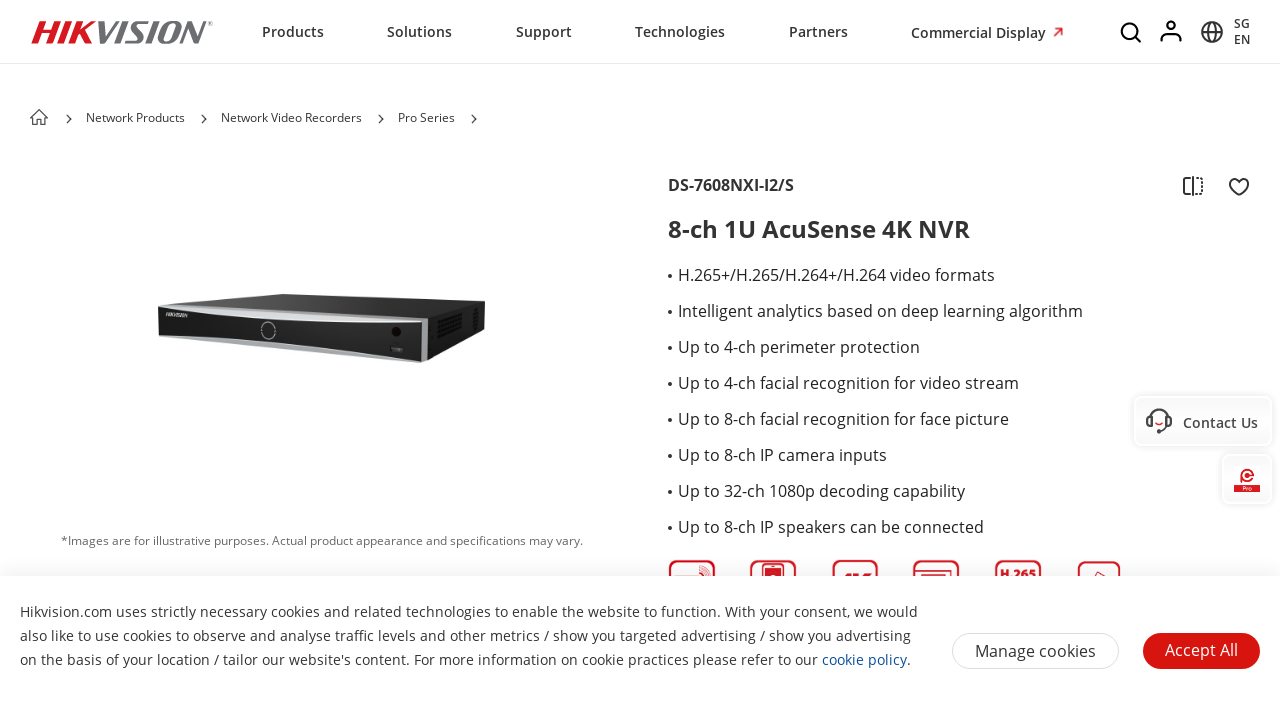

--- FILE ---
content_type: image/svg+xml
request_url: https://www.hikvision.com/etc/clientlibs/it/resources/icons/firmware-info-icon.svg
body_size: 804
content:
<?xml version="1.0" encoding="UTF-8"?>
<svg width="20px" height="20px" viewBox="0 0 20 20" version="1.1" xmlns="http://www.w3.org/2000/svg" xmlns:xlink="http://www.w3.org/1999/xlink">
    <title>tishi-2</title>
    <g id="调整后" stroke="none" stroke-width="1" fill="none" fill-rule="evenodd">
        <g id="05-product-details" transform="translate(-335.000000, -1843.000000)" fill="#A5A5A5" fill-rule="nonzero">
            <g id="tishi-2" transform="translate(335.000000, 1843.000000)">
                <path d="M9.76953125,0.00713839286 C4.3775062,0.00713839286 0.00640625,4.37823834 0.00640625,9.77026339 C0.00640625,15.1622884 4.3775062,19.5333884 9.76953125,19.5333884 C15.1615563,19.5333884 19.5326562,15.1622884 19.5326562,9.77026339 C19.5326562,4.37823834 15.1615563,0.00713839286 9.76953125,0.00713839286 Z M11.3011741,13.3614241 C10.5646384,14.4698884 9.81492411,15.3221027 8.55417411,15.3221027 C7.69317411,15.180067 7.33881696,14.5636027 7.52770982,13.9354241 L9.15013839,8.56442411 C9.18967411,8.43263839 9.12524554,8.29206696 9.00370982,8.25106696 C8.88510268,8.20713839 8.64935268,8.36381696 8.44728125,8.58638839 L7.46620982,9.76513839 C7.43985268,9.56745982 7.46474554,9.23945982 7.46474554,9.10620982 C8.20128125,8.00067411 9.40931696,7.12942411 10.2322455,7.12942411 C11.0112455,7.20849554 11.3802455,7.83228125 11.244067,8.51903125 L9.60992411,13.9163884 C9.58795982,14.0408527 9.65385268,14.1623884 9.76513839,14.2019241 C9.88520982,14.2458527 10.137067,14.0877098 10.3406027,13.8651384 L11.3216741,12.6878527 C11.3451027,12.8811384 11.3011741,13.2296384 11.3011741,13.3614241 L11.3011741,13.3614241 Z M11.0815312,6.34456696 C10.7816533,6.35395433 10.491178,6.23925558 10.2786131,6.02752212 C10.0660483,5.81578867 9.95021203,5.52576507 9.95842411,5.22585268 C9.95842411,4.56106696 10.4621384,4.10860268 11.0815312,4.10860268 C11.7023884,4.10860268 12.2031868,4.55960268 12.2031868,5.22585268 C12.2061027,5.89356696 11.7023884,6.34456696 11.0815312,6.34456696 L11.0815312,6.34456696 Z" id="形状"></path>
            </g>
        </g>
    </g>
</svg>

--- FILE ---
content_type: image/svg+xml
request_url: https://www.hikvision.com/etc/clientlibs/it/resources/icons/icon-collapse-open.svg
body_size: 257
content:
<svg width="13.300781" height="8.500000" viewBox="0 0 13.3008 8.5" fill="none" xmlns="http://www.w3.org/2000/svg" xmlns:xlink="http://www.w3.org/1999/xlink">
	<desc>
			Created with Pixso.
	</desc>
	<defs/>
	<path id="Right Arrow" d="M12.74 7.33L12.12 7.94C11.91 8.14 11.66 8.25 11.38 8.25C11.09 8.25 10.84 8.14 10.64 7.94L6.64 3.98L2.65 7.94C2.45 8.14 2.2 8.24 1.91 8.24C1.63 8.24 1.38 8.14 1.17 7.94L0.56 7.33C0.35 7.13 0.25 6.88 0.25 6.59C0.25 6.3 0.35 6.05 0.56 5.86L5.91 0.55C6.1 0.35 6.35 0.25 6.64 0.25C6.94 0.25 7.19 0.35 7.39 0.55L12.74 5.86C12.94 6.06 13.05 6.3 13.05 6.59C13.05 6.87 12.94 7.12 12.74 7.33L12.74 7.33Z" fill="#333333" fill-opacity="1.000000" fill-rule="evenodd"/>
	<path id="Right Arrow" d="M12.12 7.94C11.91 8.14 11.66 8.25 11.38 8.25C11.09 8.25 10.84 8.14 10.64 7.94L6.64 3.98L2.65 7.94C2.45 8.14 2.2 8.24 1.91 8.24C1.63 8.24 1.38 8.14 1.17 7.94L0.56 7.33C0.35 7.13 0.25 6.88 0.25 6.59C0.25 6.3 0.35 6.05 0.56 5.86L5.91 0.55C6.1 0.35 6.35 0.25 6.64 0.25C6.94 0.25 7.19 0.35 7.39 0.55L12.74 5.86C12.94 6.06 13.05 6.3 13.05 6.59C13.05 6.87 12.94 7.12 12.74 7.33L12.74 7.33L12.12 7.94Z" stroke="#FFFFFF" stroke-opacity="1.000000" stroke-width="0.500000"/>
</svg>
